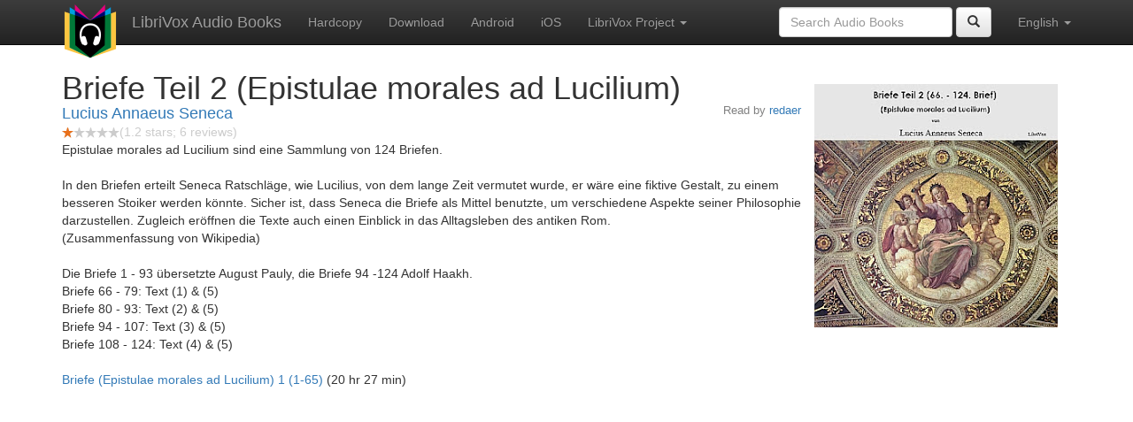

--- FILE ---
content_type: text/html;charset=utf-8
request_url: https://librivox.app/book/4796
body_size: 5367
content:











<!DOCTYPE html>

<html xmlns="http://www.w3.org/1999/xhtml" xmlns:fb="http://ogp.me/ns/fb#" xml:lang="en" lang="en">
<head>
<meta charset="utf-8" />
<meta http-equiv="X-UA-Compatible" content="IE=edge" />
<meta name="viewport" content="width=device-width, initial-scale=1" />
<link rel="stylesheet" href="https://maxcdn.bootstrapcdn.com/bootstrap/3.3.7/css/bootstrap.min.css" integrity="sha384-BVYiiSIFeK1dGmJRAkycuHAHRg32OmUcww7on3RYdg4Va+PmSTsz/K68vbdEjh4u" crossorigin="anonymous">
<link rel="stylesheet" href="https://maxcdn.bootstrapcdn.com/bootstrap/3.3.7/css/bootstrap-theme.min.css" integrity="sha384-rHyoN1iRsVXV4nD0JutlnGaslCJuC7uwjduW9SVrLvRYooPp2bWYgmgJQIXwl/Sp" crossorigin="anonymous">
<link href="/css/bd.css" rel="stylesheet">
<script src="https://ajax.googleapis.com/ajax/libs/jquery/1.11.3/jquery.min.js"></script>
<script src="https://maxcdn.bootstrapcdn.com/bootstrap/3.3.7/js/bootstrap.min.js" integrity="sha384-Tc5IQib027qvyjSMfHjOMaLkfuWVxZxUPnCJA7l2mCWNIpG9mGCD8wGNIcPD7Txa" crossorigin="anonymous"></script>
<script type="text/javascript" src="/js/detectAndroid.js" ></script>
<!-- Global site tag (gtag.js) - Google Analytics -->
<script async src="https://www.googletagmanager.com/gtag/js?id=G-L9MXBNBGHB"></script>
<script>
  window.dataLayer = window.dataLayer || [];
  function gtag(){dataLayer.push(arguments);}
  gtag('js', new Date());

  gtag('config', 'G-L9MXBNBGHB');
</script>
<meta property="fb:app_id" content="376943702360023" />
<meta property="og:url" content="http://librivox.bookdesign.biz/book/4796" />
<meta property="og:type" content="book" />
<meta property="og:title" content="Briefe Teil 2 (Epistulae morales ad Lucilium)" />
<meta property="og:image" content="https://lh3.googleusercontent.com/W3ChviwuYvpMdPGIMenq0GQahxMbN_RuLj9DEUgzi5jYROdi6p6T20pN6kEG2hXt55Baph0YkOWag-cJBFVxyE1eAVOYDmY" />
<meta property="og:description" content="Epistulae morales ad Lucilium sind eine Sammlung von 124 Briefen. In den Briefen erteilt Seneca Ratschl&auml;ge, wie Lucilius, von dem lange…" />


<link rel="alternate" href="android-app://biz.bookdesign.librivox/http/librivox.bookdesign.biz/book/4796" />
<link rel="alternate" href="android-app://biz.bookdesign.librivox.pro/http/librivox.bookdesign.biz/book/4796" />
<link rel="alternate" href="android-app://biz.bookdesign.librivox/https/librivox.app/book/4796" />
<link rel="alternate" href="android-app://biz.bookdesign.librivox.pro/https/librivox.app/book/4796" />

<title>Briefe Teil 2 (Epistulae morales ad Lucilium) (audio book)</title>
</head>

<body>
	<div id="fb-root"></div>
	<script>
		(function(d, s, id) {
			var js, fjs = d.getElementsByTagName(s)[0];
			if (d.getElementById(id))
				return;
			js = d.createElement(s);
			js.id = id;
			js.src = "https://connect.facebook.net/en_US/all.js#xfbml=1&appId=376943702360023";
			fjs.parentNode.insertBefore(js, fjs);
		}(document, 'script', 'facebook-jssdk'));
	</script>

	<!-- ##### Navbar ##### -->

    <nav class="navbar navbar-inverse navbar-fixed-top">
        <div class="container">
            <div class="navbar-header">
                <button type="button" class="navbar-toggle collapsed" data-toggle="collapse" data-target="#navbar" aria-expanded="false" aria-controls="navbar">
                    <span class="sr-only">Toggle navigation</span>
                    <span class="icon-bar"></span>
                    <span class="icon-bar"></span>
                    <span class="icon-bar"></span>
                </button>
                <a class="navbar-brand" href="/" style="padding-top: 5px;">
                    <img class="img-responsive" src="/images/ic_lv_64.png" alt="">
                </a>
                <a class="navbar-brand" href="/">
                    LibriVox Audio Books
                </a>
            </div>
            <div id="navbar" class="navbar-collapse collapse">
                <ul class="nav navbar-nav">
                    <li><a href="http://www.amazon.com/gp/search?keywords=Briefe+Teil+2+%28Epistulae+morales+ad+Lucilium%29+Lucius+Annaeus+Seneca&index=books&linkCode=qs&tag=libaud-20">Hardcopy</a></li>
                    
                        <li><a href="https://archive.org/compress/briefe_epistulae_morales_ad_lucilium_2_1010_librivox/formats=64KBPS MP3&file=/briefe_epistulae_morales_ad_lucilium_2_1010_librivox.zip">Download</a></li>
                    
                    <li><a
                        href="https://play.google.com/store/apps/details?id=app.librivox.android">Android</a></li>
                    <li><a
                        href="https://itunes.apple.com/us/app/librivox-audio-books/id596159212?mt=8">iOS</a></li>
                    
                    <li class="dropdown">
                      <a href="#" class="dropdown-toggle" data-toggle="dropdown" role="button" aria-expanded="false">LibriVox Project <span class="caret"></span></a>
                        <ul class="dropdown-menu" role="menu">
                            <li><a href="http://librivox.org/briefe-epistulae-morales-ad-lucilium-2-by-lucius-annaeus-seneca/">This Book</a></li>
                            <li><a href="https://librivox.org/">LibriVox.org</a></li>
                        </ul>
                    </li>
                    
                </ul>
                <ul class="nav navbar-nav navbar-right">
                  <li class="dropdown">
                    <a href="#" class="dropdown-toggle" data-toggle="dropdown" role="button" aria-expanded="false">
                      English <span class="caret"></span>
                    </a>
                    <ul class="dropdown-menu" role="menu">
                      <li><a href="/book/4796?language=English">English</a></li>
                      <li><a href="/book/4796?language=Spanish">Espa&ntilde;ol</a></li>
                      <li><a href="/book/4796?language=French">Fran&ccedil;ais</a></li>
                      <li><a href="/book/4796?language=German">Deutsch</a></li>
                    </ul>
                  </li>
                </ul>
                <form class="navbar-form navbar-right form-inline" role="search" action="/search.jsp" method="get">
                  <div class="form-group">
                    <input type="text" class="form-control" name="search" placeholder="Search Audio Books">
                    
                  </div>
                  <button type="submit" class="btn btn-default"><span class="glyphicon glyphicon-search"></span></button>
                </form>
            </div><!--/.nav-collapse -->
        </div>
    </nav>

	<!-- ##### Main Copy ##### -->

	<div class="container" role="main" itemscope itemtype="http://schema.org/AudioBook">
		<div id="description" style="min-height:300px">

			<div id="image" class="span6 pull-right cover-image"><img src="https://lh3.googleusercontent.com/W3ChviwuYvpMdPGIMenq0GQahxMbN_RuLj9DEUgzi5jYROdi6p6T20pN6kEG2hXt55Baph0YkOWag-cJBFVxyE1eAVOYDmY=s275" itemprop="image"></div>

			<h1 class="book-title" itemprop="name">Briefe Teil 2 (Epistulae morales ad Lucilium)</h1>
			<br>
            <h2 itemprop="author" class="author"><a href="/author/Lucius+Annaeus+Seneca">Lucius Annaeus Seneca</a></h2>
                <h3 class="reader">Read by <a href="/reader/redaer">redaer</a></h3>
                
                                <div itemprop="aggregateRating" itemscope itemtype="http://schema.org/AggregateRating">
                                <meta itemprop="worstRating" content = "0">
                                <meta itemprop="bestRating" content = "5">
                                <nobr><img src="/images/star-full.png" height="12" width="13"><img src="/images/star-empty.png" height="12" width="13"><img src="/images/star-empty.png" height="12" width="13"><img src="/images/star-empty.png" height="12" width="13"><img src="/images/star-empty.png" height="12" width="13"></nobr><span style="color:#cccccc">(<span itemprop="ratingValue">1.2</span> stars; <span itemprop="reviewCount">6</span> reviews)</span>
                                </div>

			<p itemprop="description">Epistulae morales ad Lucilium sind eine Sammlung von 124 Briefen. <br/><br/>In den Briefen erteilt Seneca Ratschläge, wie Lucilius, von dem lange Zeit vermutet wurde, er wäre eine fiktive Gestalt, zu einem besseren Stoiker werden könnte. Sicher ist, dass Seneca die Briefe als Mittel benutzte, um verschiedene Aspekte seiner Philosophie darzustellen. Zugleich eröffnen die Texte auch einen Einblick in das Alltagsleben des antiken Rom. <br/>(Zusammenfassung von Wikipedia) <br/><br/>Die Briefe 1 - 93 übersetzte August Pauly, die Briefe 94 -124 Adolf Haakh. <br/>Briefe 66 - 79: Text (1) & (5) <br/>Briefe 80 - 93: Text (2) & (5) <br/>Briefe 94 - 107: Text (3) & (5) <br/>Briefe 108 - 124: Text (4) & (5)<br/><br/><a href="http://librivox.org/briefe-epistulae-morales-ad-lucilium-1-by-lucius-annaeus-seneca/" rel="nofollow">Briefe (Epistulae morales ad Lucilium) 1 (1-65)</a> (20 hr 27 min)</p>

			<fb:like href="http://librivox.bookdesign.biz/book/4796" send="true" width="400" show_faces="true"></fb:like>

		</div>

        <div class="row">
            
                <div id="chapters" class="col-md-6">
                    <h2>Chapters</h2>
                    <table class="table table-striped">
                    
                        <tr>
                            <td>
                                <a href="https://www.archive.org/download/briefe_epistulae_morales_ad_lucilium_2_1010_librivox/briefe2_066_seneca_64kb.mp3">066 - 66. Brief</a>
                            </td>
                            <td>44:36</td>
                            
                                <td style="text-indent: 1cm; margin-top: 0em;">
                                    Read by redaer</td>
                                
                        </tr>
                        
                        <tr>
                            <td>
                                <a href="https://www.archive.org/download/briefe_epistulae_morales_ad_lucilium_2_1010_librivox/briefe2_067_seneca_64kb.mp3">067 - 67. Brief</a>
                            </td>
                            <td>13:09</td>
                            
                                <td style="text-indent: 1cm; margin-top: 0em;">
                                    Read by redaer</td>
                                
                        </tr>
                        
                        <tr>
                            <td>
                                <a href="https://www.archive.org/download/briefe_epistulae_morales_ad_lucilium_2_1010_librivox/briefe2_068_seneca_64kb.mp3">068 - 68. Brief</a>
                            </td>
                            <td>10:58</td>
                            
                                <td style="text-indent: 1cm; margin-top: 0em;">
                                    Read by redaer</td>
                                
                        </tr>
                        
                        <tr>
                            <td>
                                <a href="https://www.archive.org/download/briefe_epistulae_morales_ad_lucilium_2_1010_librivox/briefe2_069_seneca_64kb.mp3">069 - 69. Brief</a>
                            </td>
                            <td>4:28</td>
                            
                                <td style="text-indent: 1cm; margin-top: 0em;">
                                    Read by redaer</td>
                                
                        </tr>
                        
                        <tr>
                            <td>
                                <a href="https://www.archive.org/download/briefe_epistulae_morales_ad_lucilium_2_1010_librivox/briefe2_070_seneca_64kb.mp3">070 - 70. Brief</a>
                            </td>
                            <td>22:42</td>
                            
                                <td style="text-indent: 1cm; margin-top: 0em;">
                                    Read by redaer</td>
                                
                        </tr>
                        
                        <tr>
                            <td>
                                <a href="https://www.archive.org/download/briefe_epistulae_morales_ad_lucilium_2_1010_librivox/briefe2_071_seneca_64kb.mp3">071 - 71. Brief</a>
                            </td>
                            <td>33:37</td>
                            
                                <td style="text-indent: 1cm; margin-top: 0em;">
                                    Read by redaer</td>
                                
                        </tr>
                        
                        <tr>
                            <td>
                                <a href="https://www.archive.org/download/briefe_epistulae_morales_ad_lucilium_2_1010_librivox/briefe2_072_seneca_64kb.mp3">072 - 72. Brief</a>
                            </td>
                            <td>11:40</td>
                            
                                <td style="text-indent: 1cm; margin-top: 0em;">
                                    Read by redaer</td>
                                
                        </tr>
                        
                        <tr>
                            <td>
                                <a href="https://www.archive.org/download/briefe_epistulae_morales_ad_lucilium_2_1010_librivox/briefe2_073_seneca_64kb.mp3">073 - 73. Brief</a>
                            </td>
                            <td>13:39</td>
                            
                                <td style="text-indent: 1cm; margin-top: 0em;">
                                    Read by redaer</td>
                                
                        </tr>
                        
                        <tr>
                            <td>
                                <a href="https://www.archive.org/download/briefe_epistulae_morales_ad_lucilium_2_1010_librivox/briefe2_074_seneca_64kb.mp3">074 - 74. Brief</a>
                            </td>
                            <td>31:14</td>
                            
                                <td style="text-indent: 1cm; margin-top: 0em;">
                                    Read by redaer</td>
                                
                        </tr>
                        
                        <tr>
                            <td>
                                <a href="https://www.archive.org/download/briefe_epistulae_morales_ad_lucilium_2_1010_librivox/briefe2_075_seneca_64kb.mp3">075 - 75. Brief</a>
                            </td>
                            <td>14:07</td>
                            
                                <td style="text-indent: 1cm; margin-top: 0em;">
                                    Read by redaer</td>
                                
                        </tr>
                        
                        <tr>
                            <td>
                                <a href="https://www.archive.org/download/briefe_epistulae_morales_ad_lucilium_2_1010_librivox/briefe2_076_seneca_64kb.mp3">076 - 76. Brief</a>
                            </td>
                            <td>28:57</td>
                            
                                <td style="text-indent: 1cm; margin-top: 0em;">
                                    Read by redaer</td>
                                
                        </tr>
                        
                        <tr>
                            <td>
                                <a href="https://www.archive.org/download/briefe_epistulae_morales_ad_lucilium_2_1010_librivox/briefe2_077_seneca_64kb.mp3">077 - 77. Brief</a>
                            </td>
                            <td>17:25</td>
                            
                                <td style="text-indent: 1cm; margin-top: 0em;">
                                    Read by redaer</td>
                                
                        </tr>
                        
                        <tr>
                            <td>
                                <a href="https://www.archive.org/download/briefe_epistulae_morales_ad_lucilium_2_1010_librivox/briefe2_078_seneca_64kb.mp3">078 - 78. Brief</a>
                            </td>
                            <td>26:13</td>
                            
                                <td style="text-indent: 1cm; margin-top: 0em;">
                                    Read by redaer</td>
                                
                        </tr>
                        
                        <tr>
                            <td>
                                <a href="https://www.archive.org/download/briefe_epistulae_morales_ad_lucilium_2_1010_librivox/briefe2_079_seneca_64kb.mp3">079 - 79. Brief</a>
                            </td>
                            <td>16:49</td>
                            
                                <td style="text-indent: 1cm; margin-top: 0em;">
                                    Read by redaer</td>
                                
                        </tr>
                        
                        <tr>
                            <td>
                                <a href="https://www.archive.org/download/briefe_epistulae_morales_ad_lucilium_2_1010_librivox/briefe2_080_seneca_64kb.mp3">080 - 80. Brief</a>
                            </td>
                            <td>9:21</td>
                            
                                <td style="text-indent: 1cm; margin-top: 0em;">
                                    Read by redaer</td>
                                
                        </tr>
                        
                        <tr>
                            <td>
                                <a href="https://www.archive.org/download/briefe_epistulae_morales_ad_lucilium_2_1010_librivox/briefe2_081_seneca_64kb.mp3">081 - 81. Brief</a>
                            </td>
                            <td>28:16</td>
                            
                                <td style="text-indent: 1cm; margin-top: 0em;">
                                    Read by redaer</td>
                                
                        </tr>
                        
                        <tr>
                            <td>
                                <a href="https://www.archive.org/download/briefe_epistulae_morales_ad_lucilium_2_1010_librivox/briefe2_082_seneca_64kb.mp3">082 - 82. Brief</a>
                            </td>
                            <td>23:50</td>
                            
                                <td style="text-indent: 1cm; margin-top: 0em;">
                                    Read by redaer</td>
                                
                        </tr>
                        
                        <tr>
                            <td>
                                <a href="https://www.archive.org/download/briefe_epistulae_morales_ad_lucilium_2_1010_librivox/briefe2_083_seneca_64kb.mp3">083 - 83. Brief</a>
                            </td>
                            <td>23:30</td>
                            
                                <td style="text-indent: 1cm; margin-top: 0em;">
                                    Read by redaer</td>
                                
                        </tr>
                        
                        <tr>
                            <td>
                                <a href="https://www.archive.org/download/briefe_epistulae_morales_ad_lucilium_2_1010_librivox/briefe2_084_seneca_64kb.mp3">084 - 84. Brief</a>
                            </td>
                            <td>11:44</td>
                            
                                <td style="text-indent: 1cm; margin-top: 0em;">
                                    Read by redaer</td>
                                
                        </tr>
                        
                        <tr>
                            <td>
                                <a href="https://www.archive.org/download/briefe_epistulae_morales_ad_lucilium_2_1010_librivox/briefe2_085_seneca_64kb.mp3">085 - 85. Brief</a>
                            </td>
                            <td>32:00</td>
                            
                                <td style="text-indent: 1cm; margin-top: 0em;">
                                    Read by redaer</td>
                                
                        </tr>
                        
                        <tr>
                            <td>
                                <a href="https://www.archive.org/download/briefe_epistulae_morales_ad_lucilium_2_1010_librivox/briefe2_086_seneca_64kb.mp3">086 - 86. Brief</a>
                            </td>
                            <td>16:49</td>
                            
                                <td style="text-indent: 1cm; margin-top: 0em;">
                                    Read by redaer</td>
                                
                        </tr>
                        
                        <tr>
                            <td>
                                <a href="https://www.archive.org/download/briefe_epistulae_morales_ad_lucilium_2_1010_librivox/briefe2_087_seneca_64kb.mp3">087 - 87. Brief</a>
                            </td>
                            <td>32:46</td>
                            
                                <td style="text-indent: 1cm; margin-top: 0em;">
                                    Read by redaer</td>
                                
                        </tr>
                        
                        <tr>
                            <td>
                                <a href="https://www.archive.org/download/briefe_epistulae_morales_ad_lucilium_2_1010_librivox/briefe2_088_seneca_64kb.mp3">088 - 88. Brief</a>
                            </td>
                            <td>39:02</td>
                            
                                <td style="text-indent: 1cm; margin-top: 0em;">
                                    Read by redaer</td>
                                
                        </tr>
                        
                        <tr>
                            <td>
                                <a href="https://www.archive.org/download/briefe_epistulae_morales_ad_lucilium_2_1010_librivox/briefe2_089_seneca_64kb.mp3">089 - 89. Brief</a>
                            </td>
                            <td>21:08</td>
                            
                                <td style="text-indent: 1cm; margin-top: 0em;">
                                    Read by redaer</td>
                                
                        </tr>
                        
                        <tr>
                            <td>
                                <a href="https://www.archive.org/download/briefe_epistulae_morales_ad_lucilium_2_1010_librivox/briefe2_090_seneca_64kb.mp3">090 - 90. Brief</a>
                            </td>
                            <td>43:42</td>
                            
                                <td style="text-indent: 1cm; margin-top: 0em;">
                                    Read by redaer</td>
                                
                        </tr>
                        
                        <tr>
                            <td>
                                <a href="https://www.archive.org/download/briefe_epistulae_morales_ad_lucilium_2_1010_librivox/briefe2_091_seneca_64kb.mp3">091 - 91. Brief</a>
                            </td>
                            <td>19:02</td>
                            
                                <td style="text-indent: 1cm; margin-top: 0em;">
                                    Read by redaer</td>
                                
                        </tr>
                        
                        <tr>
                            <td>
                                <a href="https://www.archive.org/download/briefe_epistulae_morales_ad_lucilium_2_1010_librivox/briefe2_092_seneca_64kb.mp3">092 - 92. Brief</a>
                            </td>
                            <td>29:57</td>
                            
                                <td style="text-indent: 1cm; margin-top: 0em;">
                                    Read by redaer</td>
                                
                        </tr>
                        
                        <tr>
                            <td>
                                <a href="https://www.archive.org/download/briefe_epistulae_morales_ad_lucilium_2_1010_librivox/briefe2_093_seneca_64kb.mp3">093 - 93. Brief</a>
                            </td>
                            <td>10:30</td>
                            
                                <td style="text-indent: 1cm; margin-top: 0em;">
                                    Read by redaer</td>
                                
                        </tr>
                        
                        <tr>
                            <td>
                                <a href="https://www.archive.org/download/briefe_epistulae_morales_ad_lucilium_2_1010_librivox/briefe2_094_seneca_64kb.mp3">094 - 94. Brief</a>
                            </td>
                            <td>1:02:09</td>
                            
                                <td style="text-indent: 1cm; margin-top: 0em;">
                                    Read by redaer</td>
                                
                        </tr>
                        
                        <tr>
                            <td>
                                <a href="https://www.archive.org/download/briefe_epistulae_morales_ad_lucilium_2_1010_librivox/briefe2_095_seneca_64kb.mp3">095 - 95. Brief</a>
                            </td>
                            <td>1:04:08</td>
                            
                                <td style="text-indent: 1cm; margin-top: 0em;">
                                    Read by redaer</td>
                                
                        </tr>
                        
                        <tr>
                            <td>
                                <a href="https://www.archive.org/download/briefe_epistulae_morales_ad_lucilium_2_1010_librivox/briefe2_096_seneca_64kb.mp3">096 - 96. Brief</a>
                            </td>
                            <td>4:20</td>
                            
                                <td style="text-indent: 1cm; margin-top: 0em;">
                                    Read by redaer</td>
                                
                        </tr>
                        
                        <tr>
                            <td>
                                <a href="https://www.archive.org/download/briefe_epistulae_morales_ad_lucilium_2_1010_librivox/briefe2_097_seneca_64kb.mp3">097 - 97. Brief</a>
                            </td>
                            <td>13:53</td>
                            
                                <td style="text-indent: 1cm; margin-top: 0em;">
                                    Read by redaer</td>
                                
                        </tr>
                        
                        <tr>
                            <td>
                                <a href="https://www.archive.org/download/briefe_epistulae_morales_ad_lucilium_2_1010_librivox/briefe2_098_seneca_64kb.mp3">098 - 98. Brief</a>
                            </td>
                            <td>15:33</td>
                            
                                <td style="text-indent: 1cm; margin-top: 0em;">
                                    Read by redaer</td>
                                
                        </tr>
                        
                        <tr>
                            <td>
                                <a href="https://www.archive.org/download/briefe_epistulae_morales_ad_lucilium_2_1010_librivox/briefe2_099_seneca_64kb.mp3">099 - 99. Brief</a>
                            </td>
                            <td>27:45</td>
                            
                                <td style="text-indent: 1cm; margin-top: 0em;">
                                    Read by redaer</td>
                                
                        </tr>
                        
                        <tr>
                            <td>
                                <a href="https://www.archive.org/download/briefe_epistulae_morales_ad_lucilium_2_1010_librivox/briefe2_100_seneca_64kb.mp3">100 - 100. Brief</a>
                            </td>
                            <td>11:45</td>
                            
                                <td style="text-indent: 1cm; margin-top: 0em;">
                                    Read by redaer</td>
                                
                        </tr>
                        
                        <tr>
                            <td>
                                <a href="https://www.archive.org/download/briefe_epistulae_morales_ad_lucilium_2_1010_librivox/briefe2_101_seneca_64kb.mp3">101 - 101. Brief</a>
                            </td>
                            <td>12:40</td>
                            
                                <td style="text-indent: 1cm; margin-top: 0em;">
                                    Read by redaer</td>
                                
                        </tr>
                        
                        <tr>
                            <td>
                                <a href="https://www.archive.org/download/briefe_epistulae_morales_ad_lucilium_2_1010_librivox/briefe2_102_seneca_64kb.mp3">102 - 102. Brief</a>
                            </td>
                            <td>24:46</td>
                            
                                <td style="text-indent: 1cm; margin-top: 0em;">
                                    Read by redaer</td>
                                
                        </tr>
                        
                        <tr>
                            <td>
                                <a href="https://www.archive.org/download/briefe_epistulae_morales_ad_lucilium_2_1010_librivox/briefe2_103_seneca_64kb.mp3">103 - 103. Brief</a>
                            </td>
                            <td>4:13</td>
                            
                                <td style="text-indent: 1cm; margin-top: 0em;">
                                    Read by redaer</td>
                                
                        </tr>
                        
                        <tr>
                            <td>
                                <a href="https://www.archive.org/download/briefe_epistulae_morales_ad_lucilium_2_1010_librivox/briefe2_104_seneca_64kb.mp3">104 - 104. Brief</a>
                            </td>
                            <td>30:43</td>
                            
                                <td style="text-indent: 1cm; margin-top: 0em;">
                                    Read by redaer</td>
                                
                        </tr>
                        
                        <tr>
                            <td>
                                <a href="https://www.archive.org/download/briefe_epistulae_morales_ad_lucilium_2_1010_librivox/briefe2_105_seneca_64kb.mp3">105 - 105. Brief</a>
                            </td>
                            <td>7:05</td>
                            
                                <td style="text-indent: 1cm; margin-top: 0em;">
                                    Read by redaer</td>
                                
                        </tr>
                        
                        <tr>
                            <td>
                                <a href="https://www.archive.org/download/briefe_epistulae_morales_ad_lucilium_2_1010_librivox/briefe2_106_seneca_64kb.mp3">106 - 106. Brief</a>
                            </td>
                            <td>7:44</td>
                            
                                <td style="text-indent: 1cm; margin-top: 0em;">
                                    Read by redaer</td>
                                
                        </tr>
                        
                        <tr>
                            <td>
                                <a href="https://www.archive.org/download/briefe_epistulae_morales_ad_lucilium_2_1010_librivox/briefe2_107_seneca_64kb.mp3">107 - 107. Brief</a>
                            </td>
                            <td>9:25</td>
                            
                                <td style="text-indent: 1cm; margin-top: 0em;">
                                    Read by redaer</td>
                                
                        </tr>
                        
                        <tr>
                            <td>
                                <a href="https://www.archive.org/download/briefe_epistulae_morales_ad_lucilium_2_1010_librivox/briefe2_108_seneca_64kb.mp3">108 - 108. Brief</a>
                            </td>
                            <td>33:32</td>
                            
                                <td style="text-indent: 1cm; margin-top: 0em;">
                                    Read by redaer</td>
                                
                        </tr>
                        
                        <tr>
                            <td>
                                <a href="https://www.archive.org/download/briefe_epistulae_morales_ad_lucilium_2_1010_librivox/briefe2_109_seneca_64kb.mp3">109 - 109. Brief</a>
                            </td>
                            <td>14:10</td>
                            
                                <td style="text-indent: 1cm; margin-top: 0em;">
                                    Read by redaer</td>
                                
                        </tr>
                        
                        <tr>
                            <td>
                                <a href="https://www.archive.org/download/briefe_epistulae_morales_ad_lucilium_2_1010_librivox/briefe2_110_seneca_64kb.mp3">110 - 110. Brief</a>
                            </td>
                            <td>17:32</td>
                            
                                <td style="text-indent: 1cm; margin-top: 0em;">
                                    Read by redaer</td>
                                
                        </tr>
                        
                        <tr>
                            <td>
                                <a href="https://www.archive.org/download/briefe_epistulae_morales_ad_lucilium_2_1010_librivox/briefe2_111_seneca_64kb.mp3">111 - 111. Brief</a>
                            </td>
                            <td>4:16</td>
                            
                                <td style="text-indent: 1cm; margin-top: 0em;">
                                    Read by redaer</td>
                                
                        </tr>
                        
                        <tr>
                            <td>
                                <a href="https://www.archive.org/download/briefe_epistulae_morales_ad_lucilium_2_1010_librivox/briefe2_112_seneca_64kb.mp3">112 - 112. Brief</a>
                            </td>
                            <td>2:42</td>
                            
                                <td style="text-indent: 1cm; margin-top: 0em;">
                                    Read by redaer</td>
                                
                        </tr>
                        
                        <tr>
                            <td>
                                <a href="https://www.archive.org/download/briefe_epistulae_morales_ad_lucilium_2_1010_librivox/briefe2_113_seneca_64kb.mp3">113 - 113. Brief</a>
                            </td>
                            <td>23:58</td>
                            
                                <td style="text-indent: 1cm; margin-top: 0em;">
                                    Read by redaer</td>
                                
                        </tr>
                        
                        <tr>
                            <td>
                                <a href="https://www.archive.org/download/briefe_epistulae_morales_ad_lucilium_2_1010_librivox/briefe2_114_seneca_64kb.mp3">114 - 114. Brief</a>
                            </td>
                            <td>26:38</td>
                            
                                <td style="text-indent: 1cm; margin-top: 0em;">
                                    Read by redaer</td>
                                
                        </tr>
                        
                        <tr>
                            <td>
                                <a href="https://www.archive.org/download/briefe_epistulae_morales_ad_lucilium_2_1010_librivox/briefe2_115_seneca_64kb.mp3">115 - 115. Brief</a>
                            </td>
                            <td>16:33</td>
                            
                                <td style="text-indent: 1cm; margin-top: 0em;">
                                    Read by redaer</td>
                                
                        </tr>
                        
                        <tr>
                            <td>
                                <a href="https://www.archive.org/download/briefe_epistulae_morales_ad_lucilium_2_1010_librivox/briefe2_116_seneca_64kb.mp3">116 - 116. Brief</a>
                            </td>
                            <td>7:32</td>
                            
                                <td style="text-indent: 1cm; margin-top: 0em;">
                                    Read by redaer</td>
                                
                        </tr>
                        
                        <tr>
                            <td>
                                <a href="https://www.archive.org/download/briefe_epistulae_morales_ad_lucilium_2_1010_librivox/briefe2_117_seneca_64kb.mp3">117 - 117. Brief</a>
                            </td>
                            <td>31:08</td>
                            
                                <td style="text-indent: 1cm; margin-top: 0em;">
                                    Read by redaer</td>
                                
                        </tr>
                        
                        <tr>
                            <td>
                                <a href="https://www.archive.org/download/briefe_epistulae_morales_ad_lucilium_2_1010_librivox/briefe2_118_seneca_64kb.mp3">118 - 118. Brief</a>
                            </td>
                            <td>14:38</td>
                            
                                <td style="text-indent: 1cm; margin-top: 0em;">
                                    Read by redaer</td>
                                
                        </tr>
                        
                        <tr>
                            <td>
                                <a href="https://www.archive.org/download/briefe_epistulae_morales_ad_lucilium_2_1010_librivox/briefe2_119_seneca_64kb.mp3">119 - 119. Brief</a>
                            </td>
                            <td>12:56</td>
                            
                                <td style="text-indent: 1cm; margin-top: 0em;">
                                    Read by redaer</td>
                                
                        </tr>
                        
                        <tr>
                            <td>
                                <a href="https://www.archive.org/download/briefe_epistulae_morales_ad_lucilium_2_1010_librivox/briefe2_120_seneca_64kb.mp3">120 - 120. Brief</a>
                            </td>
                            <td>21:39</td>
                            
                                <td style="text-indent: 1cm; margin-top: 0em;">
                                    Read by redaer</td>
                                
                        </tr>
                        
                        <tr>
                            <td>
                                <a href="https://www.archive.org/download/briefe_epistulae_morales_ad_lucilium_2_1010_librivox/briefe2_121_seneca_64kb.mp3">121 - 121. Brief</a>
                            </td>
                            <td>20:47</td>
                            
                                <td style="text-indent: 1cm; margin-top: 0em;">
                                    Read by redaer</td>
                                
                        </tr>
                        
                        <tr>
                            <td>
                                <a href="https://www.archive.org/download/briefe_epistulae_morales_ad_lucilium_2_1010_librivox/briefe2_122_seneca_64kb.mp3">122 - 122. Brief</a>
                            </td>
                            <td>17:56</td>
                            
                                <td style="text-indent: 1cm; margin-top: 0em;">
                                    Read by redaer</td>
                                
                        </tr>
                        
                        <tr>
                            <td>
                                <a href="https://www.archive.org/download/briefe_epistulae_morales_ad_lucilium_2_1010_librivox/briefe2_123_seneca_64kb.mp3">123 - 123. Brief</a>
                            </td>
                            <td>14:59</td>
                            
                                <td style="text-indent: 1cm; margin-top: 0em;">
                                    Read by redaer</td>
                                
                        </tr>
                        
                        <tr>
                            <td>
                                <a href="https://www.archive.org/download/briefe_epistulae_morales_ad_lucilium_2_1010_librivox/briefe2_124_seneca_64kb.mp3">124 - 124. Brief</a>
                            </td>
                            <td>19:35</td>
                            
                                <td style="text-indent: 1cm; margin-top: 0em;">
                                    Read by redaer</td>
                                
                        </tr>
                        
                    </table>
                </div>
                
            <div class="col-md-4">
                
                <h2>Reviews</h2><p>
                
                    <div class="well" itemprop="review" itemscope itemtype="http://schema.org/Review">
                        <h3 class="review-title"><span itemprop="name">Nicht empfehlenswert</span></h3><br>
                        <div class="review-stars" itemprop="reviewRating" itemscope itemtype="http://schema.org/Rating">
                            <nobr><img src="/images/star-half.png" height="12" width="13"><img src="/images/star-empty.png" height="12" width="13"><img src="/images/star-empty.png" height="12" width="13"><img src="/images/star-empty.png" height="12" width="13"><img src="/images/star-empty.png" height="12" width="13"></nobr><span style="color:#cccccc">(<span itemprop="ratingValue">0.5</span> stars)</span>
                            <meta itemprop="worstRating" content = "0">
                            <meta itemprop="bestRating" content = "5">
                        </div>
                        <h4 class="review-author"><span itemprop="author">A LibriVox Listener</span></h4>
                        <p><span itemprop="description">Die &Atilde;bersetzung ist schrecklich, der Inhalt ist teilweise kaum mehr verst&Atilde;&curren;ndlich. Die Aussprache und Betonung ist unertr&Atilde;&curren;glich.</span></p>
                    </div>
                
                    <div class="well" itemprop="review" itemscope itemtype="http://schema.org/Review">
                        <h3 class="review-title"><span itemprop="name"></span></h3><br>
                        <div class="review-stars" itemprop="reviewRating" itemscope itemtype="http://schema.org/Rating">
                            <nobr><img src="/images/star-half.png" height="12" width="13"><img src="/images/star-empty.png" height="12" width="13"><img src="/images/star-empty.png" height="12" width="13"><img src="/images/star-empty.png" height="12" width="13"><img src="/images/star-empty.png" height="12" width="13"></nobr><span style="color:#cccccc">(<span itemprop="ratingValue">0.5</span> stars)</span>
                            <meta itemprop="worstRating" content = "0">
                            <meta itemprop="bestRating" content = "5">
                        </div>
                        <h4 class="review-author"><span itemprop="author">A LibriVox Listener</span></h4>
                        <p><span itemprop="description">Dem Vorleser zuzuh&ouml;ren ist die Folter in Reinkultur, dagegen ist Waterboarding das reinste Petting. Nach 2 Minuten hatte ich Kopfschmerzen, &Uuml;belkeit und Agressionsanf&auml;lle. Der Vorleser hat bereits mehrere Klassiker verschandelt  und erntete ausschlie&szlig;lich negative Kommentare daf&uuml;r. Das er trotzdem weiter macht, kann nur bedeuten, dass er entweder: die Kommentarfunktion hier nicht kennt, er ein ausgepr&auml;gter Egomane ist, einen Schlaganfall hatte und jetzt m&uuml;hsam durch das Vorlesen das sprechen neu lernen weil oder uns mit Absicht qu&auml;lt...</span></p>
                    </div>
                
            </div>
        </div>
        

<div id="footer">
    <center>
        <a href="https://www.bookdesign.biz" title="BookDesign">BookDesign</a> |
        <a href="mailto:support@bookdesign.biz?Subject=Question%20from%20website">Contact Us</a> |
        <a href="https://www.bookdesign.biz/librivox/privacy-policy">Privacy Policy</a>
    </center>
</div>
    </div>
        <script async src="https://pagead2.googlesyndication.com/pagead/js/adsbygoogle.js?client=ca-pub-7488255503396243"
             crossorigin="anonymous"></script>
    
</body>
</html>


--- FILE ---
content_type: text/html; charset=utf-8
request_url: https://www.google.com/recaptcha/api2/aframe
body_size: 267
content:
<!DOCTYPE HTML><html><head><meta http-equiv="content-type" content="text/html; charset=UTF-8"></head><body><script nonce="RMrtLfcVHlWiVPZ7lDVvhA">/** Anti-fraud and anti-abuse applications only. See google.com/recaptcha */ try{var clients={'sodar':'https://pagead2.googlesyndication.com/pagead/sodar?'};window.addEventListener("message",function(a){try{if(a.source===window.parent){var b=JSON.parse(a.data);var c=clients[b['id']];if(c){var d=document.createElement('img');d.src=c+b['params']+'&rc='+(localStorage.getItem("rc::a")?sessionStorage.getItem("rc::b"):"");window.document.body.appendChild(d);sessionStorage.setItem("rc::e",parseInt(sessionStorage.getItem("rc::e")||0)+1);localStorage.setItem("rc::h",'1769146260482');}}}catch(b){}});window.parent.postMessage("_grecaptcha_ready", "*");}catch(b){}</script></body></html>